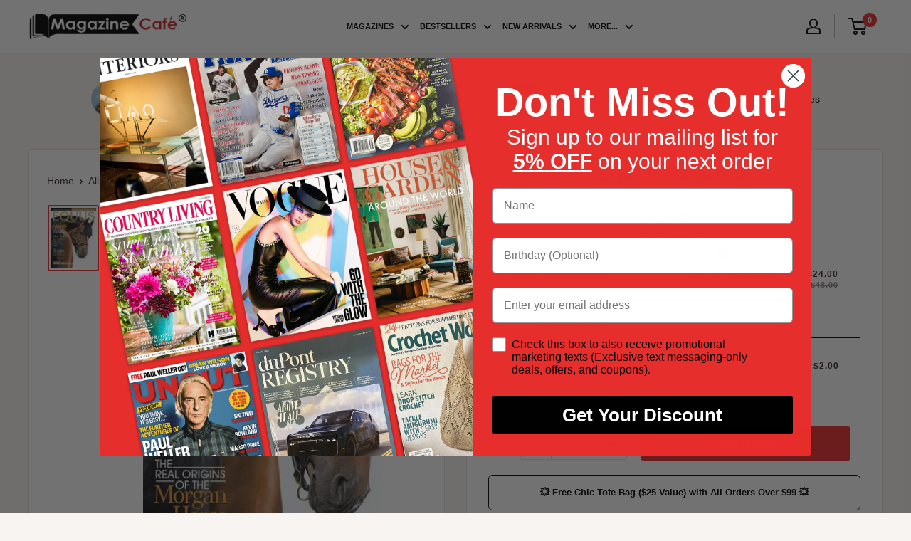

--- FILE ---
content_type: text/javascript; charset=utf-8
request_url: https://www.magazinecafestore.com/products/equus-magazine.js
body_size: 818
content:
{"id":6752964214973,"title":"Equus Magazine","handle":"equus-magazine","description":"\u003cp\u003eEQUUS is a horse magazine focusing on horse health and equestrian topics through partnership with the American Association of Equine Practitioners\u003c\/p\u003e","published_at":"2021-06-04T04:16:21-04:00","created_at":"2021-06-04T04:16:22-04:00","vendor":"Magazine Cafe Store","type":"hobbies","tags":["__stock:100","Hobbies","Pets \u0026 Animals","printmagazine","United States"],"price":200,"price_min":200,"price_max":2400,"available":true,"price_varies":true,"compare_at_price":4800,"compare_at_price_min":4800,"compare_at_price_max":4800,"compare_at_price_varies":false,"variants":[{"id":39948488016061,"title":"Subscription: USA One Year","option1":"Subscription: USA One Year","option2":null,"option3":null,"sku":"30819000001","requires_shipping":true,"taxable":false,"featured_image":{"id":29093338382525,"product_id":6752964214973,"position":1,"created_at":"2021-06-04T04:16:22-04:00","updated_at":"2025-03-10T12:57:52-04:00","alt":"Equus","width":561,"height":748,"src":"https:\/\/cdn.shopify.com\/s\/files\/1\/0550\/5571\/2445\/products\/Equus_Magazine_october_2016.jpg?v=1741625872","variant_ids":[39948488016061,43260109783229]},"available":true,"name":"Equus Magazine - Subscription: USA One Year","public_title":"Subscription: USA One Year","options":["Subscription: USA One Year"],"price":2400,"weight":0,"compare_at_price":4800,"inventory_management":null,"barcode":null,"featured_media":{"alt":"Equus","id":21350525468861,"position":1,"preview_image":{"aspect_ratio":0.75,"height":748,"width":561,"src":"https:\/\/cdn.shopify.com\/s\/files\/1\/0550\/5571\/2445\/products\/Equus_Magazine_october_2016.jpg?v=1741625872"}},"requires_selling_plan":false,"selling_plan_allocations":[{"price_adjustments":[],"price":2400,"compare_at_price":4800,"per_delivery_price":2400,"selling_plan_id":1441005757,"selling_plan_group_id":"f830713d732aa00c7593c2ba555f58030430c26f"}]},{"id":43260109783229,"title":"Oct-21","option1":"Oct-21","option2":null,"option3":null,"sku":"30819-Oct-21","requires_shipping":true,"taxable":false,"featured_image":{"id":29093338382525,"product_id":6752964214973,"position":1,"created_at":"2021-06-04T04:16:22-04:00","updated_at":"2025-03-10T12:57:52-04:00","alt":"Equus","width":561,"height":748,"src":"https:\/\/cdn.shopify.com\/s\/files\/1\/0550\/5571\/2445\/products\/Equus_Magazine_october_2016.jpg?v=1741625872","variant_ids":[39948488016061,43260109783229]},"available":false,"name":"Equus Magazine - Oct-21","public_title":"Oct-21","options":["Oct-21"],"price":200,"weight":907,"compare_at_price":null,"inventory_management":"shopify","barcode":null,"featured_media":{"alt":"Equus","id":21350525468861,"position":1,"preview_image":{"aspect_ratio":0.75,"height":748,"width":561,"src":"https:\/\/cdn.shopify.com\/s\/files\/1\/0550\/5571\/2445\/products\/Equus_Magazine_october_2016.jpg?v=1741625872"}},"requires_selling_plan":false,"selling_plan_allocations":[]},{"id":40633213255869,"title":"dummy: hide","option1":"dummy: hide","option2":null,"option3":null,"sku":"30819","requires_shipping":true,"taxable":false,"featured_image":null,"available":false,"name":"Equus Magazine - dummy: hide","public_title":"dummy: hide","options":["dummy: hide"],"price":200,"weight":907,"compare_at_price":null,"inventory_management":"shopify","barcode":null,"requires_selling_plan":false,"selling_plan_allocations":[]}],"images":["\/\/cdn.shopify.com\/s\/files\/1\/0550\/5571\/2445\/products\/Equus_Magazine_october_2016.jpg?v=1741625872"],"featured_image":"\/\/cdn.shopify.com\/s\/files\/1\/0550\/5571\/2445\/products\/Equus_Magazine_october_2016.jpg?v=1741625872","options":[{"name":"ISSUE DETAILS","position":1,"values":["Subscription: USA One Year","Oct-21","dummy: hide"]}],"url":"\/products\/equus-magazine","media":[{"alt":"Equus","id":21350525468861,"position":1,"preview_image":{"aspect_ratio":0.75,"height":748,"width":561,"src":"https:\/\/cdn.shopify.com\/s\/files\/1\/0550\/5571\/2445\/products\/Equus_Magazine_october_2016.jpg?v=1741625872"},"aspect_ratio":0.75,"height":748,"media_type":"image","src":"https:\/\/cdn.shopify.com\/s\/files\/1\/0550\/5571\/2445\/products\/Equus_Magazine_october_2016.jpg?v=1741625872","width":561}],"requires_selling_plan":false,"selling_plan_groups":[{"id":"f830713d732aa00c7593c2ba555f58030430c26f","name":"Subscribe and Save","options":[{"name":"Delivery Every","position":1,"values":["1 Year"]}],"selling_plans":[{"id":1441005757,"name":"Includes Shipping for 1 Year","description":"You can edit, skip, reschedule and cancel subscription anytime.","options":[{"name":"Delivery Every","position":1,"value":"1 Year"}],"recurring_deliveries":false,"price_adjustments":[]}],"app_id":"18d463fb7da4ca64c4511f4aa069dc20"}]}

--- FILE ---
content_type: text/javascript; charset=utf-8
request_url: https://www.magazinecafestore.com/products/equus-magazine.js
body_size: 766
content:
{"id":6752964214973,"title":"Equus Magazine","handle":"equus-magazine","description":"\u003cp\u003eEQUUS is a horse magazine focusing on horse health and equestrian topics through partnership with the American Association of Equine Practitioners\u003c\/p\u003e","published_at":"2021-06-04T04:16:21-04:00","created_at":"2021-06-04T04:16:22-04:00","vendor":"Magazine Cafe Store","type":"hobbies","tags":["__stock:100","Hobbies","Pets \u0026 Animals","printmagazine","United States"],"price":200,"price_min":200,"price_max":2400,"available":true,"price_varies":true,"compare_at_price":4800,"compare_at_price_min":4800,"compare_at_price_max":4800,"compare_at_price_varies":false,"variants":[{"id":39948488016061,"title":"Subscription: USA One Year","option1":"Subscription: USA One Year","option2":null,"option3":null,"sku":"30819000001","requires_shipping":true,"taxable":false,"featured_image":{"id":29093338382525,"product_id":6752964214973,"position":1,"created_at":"2021-06-04T04:16:22-04:00","updated_at":"2025-03-10T12:57:52-04:00","alt":"Equus","width":561,"height":748,"src":"https:\/\/cdn.shopify.com\/s\/files\/1\/0550\/5571\/2445\/products\/Equus_Magazine_october_2016.jpg?v=1741625872","variant_ids":[39948488016061,43260109783229]},"available":true,"name":"Equus Magazine - Subscription: USA One Year","public_title":"Subscription: USA One Year","options":["Subscription: USA One Year"],"price":2400,"weight":0,"compare_at_price":4800,"inventory_management":null,"barcode":null,"featured_media":{"alt":"Equus","id":21350525468861,"position":1,"preview_image":{"aspect_ratio":0.75,"height":748,"width":561,"src":"https:\/\/cdn.shopify.com\/s\/files\/1\/0550\/5571\/2445\/products\/Equus_Magazine_october_2016.jpg?v=1741625872"}},"requires_selling_plan":false,"selling_plan_allocations":[{"price_adjustments":[],"price":2400,"compare_at_price":4800,"per_delivery_price":2400,"selling_plan_id":1441005757,"selling_plan_group_id":"f830713d732aa00c7593c2ba555f58030430c26f"}]},{"id":43260109783229,"title":"Oct-21","option1":"Oct-21","option2":null,"option3":null,"sku":"30819-Oct-21","requires_shipping":true,"taxable":false,"featured_image":{"id":29093338382525,"product_id":6752964214973,"position":1,"created_at":"2021-06-04T04:16:22-04:00","updated_at":"2025-03-10T12:57:52-04:00","alt":"Equus","width":561,"height":748,"src":"https:\/\/cdn.shopify.com\/s\/files\/1\/0550\/5571\/2445\/products\/Equus_Magazine_october_2016.jpg?v=1741625872","variant_ids":[39948488016061,43260109783229]},"available":false,"name":"Equus Magazine - Oct-21","public_title":"Oct-21","options":["Oct-21"],"price":200,"weight":907,"compare_at_price":null,"inventory_management":"shopify","barcode":null,"featured_media":{"alt":"Equus","id":21350525468861,"position":1,"preview_image":{"aspect_ratio":0.75,"height":748,"width":561,"src":"https:\/\/cdn.shopify.com\/s\/files\/1\/0550\/5571\/2445\/products\/Equus_Magazine_october_2016.jpg?v=1741625872"}},"requires_selling_plan":false,"selling_plan_allocations":[]},{"id":40633213255869,"title":"dummy: hide","option1":"dummy: hide","option2":null,"option3":null,"sku":"30819","requires_shipping":true,"taxable":false,"featured_image":null,"available":false,"name":"Equus Magazine - dummy: hide","public_title":"dummy: hide","options":["dummy: hide"],"price":200,"weight":907,"compare_at_price":null,"inventory_management":"shopify","barcode":null,"requires_selling_plan":false,"selling_plan_allocations":[]}],"images":["\/\/cdn.shopify.com\/s\/files\/1\/0550\/5571\/2445\/products\/Equus_Magazine_october_2016.jpg?v=1741625872"],"featured_image":"\/\/cdn.shopify.com\/s\/files\/1\/0550\/5571\/2445\/products\/Equus_Magazine_october_2016.jpg?v=1741625872","options":[{"name":"ISSUE DETAILS","position":1,"values":["Subscription: USA One Year","Oct-21","dummy: hide"]}],"url":"\/products\/equus-magazine","media":[{"alt":"Equus","id":21350525468861,"position":1,"preview_image":{"aspect_ratio":0.75,"height":748,"width":561,"src":"https:\/\/cdn.shopify.com\/s\/files\/1\/0550\/5571\/2445\/products\/Equus_Magazine_october_2016.jpg?v=1741625872"},"aspect_ratio":0.75,"height":748,"media_type":"image","src":"https:\/\/cdn.shopify.com\/s\/files\/1\/0550\/5571\/2445\/products\/Equus_Magazine_october_2016.jpg?v=1741625872","width":561}],"requires_selling_plan":false,"selling_plan_groups":[{"id":"f830713d732aa00c7593c2ba555f58030430c26f","name":"Subscribe and Save","options":[{"name":"Delivery Every","position":1,"values":["1 Year"]}],"selling_plans":[{"id":1441005757,"name":"Includes Shipping for 1 Year","description":"You can edit, skip, reschedule and cancel subscription anytime.","options":[{"name":"Delivery Every","position":1,"value":"1 Year"}],"recurring_deliveries":false,"price_adjustments":[]}],"app_id":"18d463fb7da4ca64c4511f4aa069dc20"}]}